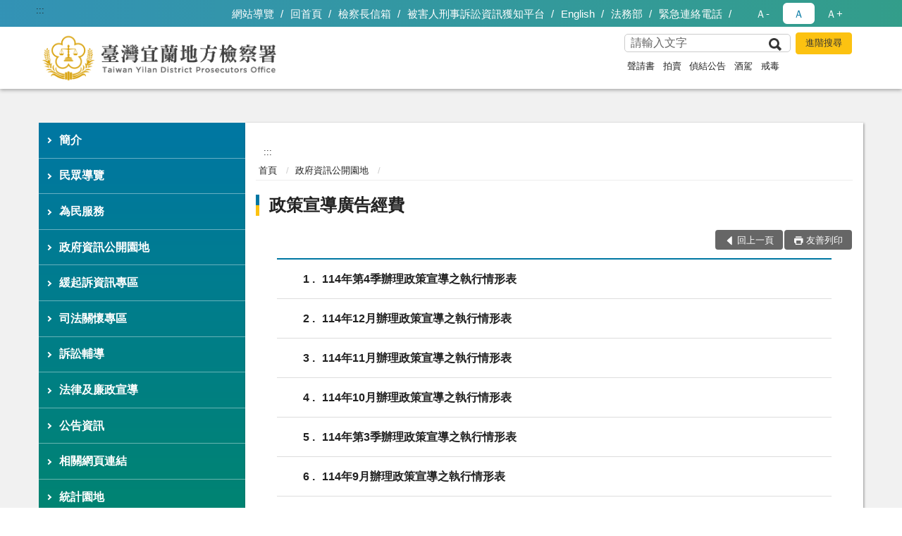

--- FILE ---
content_type: text/html; charset=utf-8
request_url: https://www.ilc.moj.gov.tw/294196/294308/839049/?Page=1&PageSize=30&type=
body_size: 17913
content:


<!doctype html>
<html lang="zh-Hant" class="no-js">
<head>
    <meta charset="utf-8">
    <meta http-equiv="X-UA-Compatible" content="IE=edge">
    <meta name="viewport" content="width=device-width, initial-scale=1">
    <meta name="format-detection" content="telephone=no">
    <meta name="Site" content="臺灣宜蘭地方檢察署">
    <meta name="Version" content="中文網">
    <meta name="PageType" content="條列頁">
    <meta name="TreeNode" content="政府資訊公開園地">
    <meta name="ContentTitle" content="政策宣導廣告經費">

    <meta property="og:title" content="政策宣導廣告經費">
    <meta property="og:type" content="website" />
    <meta property="og:url" content="https://www.ilc.moj.gov.tw/294196/294308/839049/" />
    <meta property="og:image" content="">
    <meta property="og:image:width" content="50%">
    <meta property="og:image:height" content="50%">
    <meta property="og:site_name" content="臺灣宜蘭地方檢察署">
    <meta property="og:description" content="政策宣導廣告經費" />

    <meta name="DC.Title" content="政策宣導廣告經費" />
    <meta name="DC.Creator" content="臺灣宜蘭地方檢察署" />
    <meta name="DC.Subject" content="政策宣導廣告經費" />
    <meta name="DC.Description" content="政策宣導廣告經費" />
    <meta name="DC.Contributor" content="臺灣宜蘭地方檢察署" />
    <meta name="DC.Type" content="文字" />
    <meta name="DC.Format" content="text" />
    <meta name="DC.Source" content="臺灣宜蘭地方檢察署" />
    <meta name="DC.Language" content="中文" />
    <meta name="DC.coverage.t.min" content="2021-01-07" />
    <meta name="DC.coverage.t.max" content="2041-01-07" />
    <meta name="DC.Publisher" content="臺灣宜蘭地方檢察署" />
    <meta name="DC.Date" content="2021-01-07" />
    <meta name="DC.Identifier" content="2.16.886.101.20003.20006" />
    <meta name="DC.Relation" content="" />
    <meta name="DC.Rights" content="臺灣宜蘭地方檢察署" />

    <meta name="Category.Theme" content="300" />
    <meta name="Category.Cake" content="600" />
    <meta name="Category.Service" content="I00" />

    <meta name="keywords" />

            <link rel="Shortcut Icon" type="image/x-icon" href="/media/166723/favicon.png" />
    <title>政策宣導廣告經費-臺灣宜蘭地方檢察署</title>
    <!--HTML5 Shim and Respond.js IE8 support of HTML5 elements and media queries [if lt IE 9]>
    <script src="js/html5shiv.js"></script>
    <script src="js/respond.min.js"></script>
    <![endif]-->
    <!-- slick css-->
    <link rel="stylesheet" type="text/css" href="/Content/A/vendor/slick/slick.css" />
    <link rel="stylesheet" type="text/css" href="/Content/A/vendor/slick/slick-theme.css" />

    <!-- fancybox css -->
    <link rel="stylesheet" href="/Content/A/vendor/fancybox/fancybox.css" />

    <!-- hyUI css -->
    <link rel="stylesheet" href="/Content/A/A1_style/hyui.css">
    <link rel='stylesheet' href='/scripts/jquery-ui.css'>

    <!-- Global site tag (gtag.js) - Google Analytics -->
<script async src="https://www.googletagmanager.com/gtag/js?id=UA-38055029-1"></script>
<script>
  window.dataLayer = window.dataLayer || [];
  function gtag(){dataLayer.push(arguments);}
  gtag('js', new Date());

  gtag('config', 'UA-38055029-1');
</script>
    <!-- Google Tag Manager -->
    <script>
        (function (w, d, s, l, i) {
            w[l] = w[l] || []; w[l].push({
                'gtm.start':
                    new Date().getTime(), event: 'gtm.js'
            }); var f = d.getElementsByTagName(s)[0],
                j = d.createElement(s), dl = l != 'dataLayer' ? '&l=' + l : ''; j.async = true; j.src =
                    'https://www.googletagmanager.com/gtm.js?id=' + i + dl; f.parentNode.insertBefore(j, f);
        })(window, document, 'script', 'dataLayer', 'GTM-PVTNFB4');</script>
    <!-- End Google Tag Manager -->
<style>
    input:disabled, textarea:disabled, select:disabled {
        background-color: #f2f2f2;
    }

    .verify {
        color: blue;
    }

    .mp_slider_container,
    .marquee_container {
        position: relative;
    }
    .mp_slider_container_main {
        width: 100%;
        overflow: hidden;
        position: relative;
    }
    .slick-autoplay-toggle {
        position: absolute;
        right: 20px;
        min-width: 40px;
        top: 4.5px;
        z-index: 10;
        padding: 5px 10px;
        background: rgba(0, 0, 0, 0.7);
        color: #fff;
        border: none;
        cursor: pointer;
        font-size: 0.875rem;
        border-radius: 5px;
    }

    .marquee_container .slick-autoplay-toggle {
        right: 55px;
    }
</style>
</head>
<body>
    <!-- Google Tag Manager (noscript) -->
    <noscript>
        <iframe title="googletag" src="https://www.googletagmanager.com/ns.html?id=GTM-PVTNFB4"
                height="0" width="0" style="display:none;visibility:hidden"></iframe>
    </noscript>
    <!-- End Google Tag Manager (noscript) -->
    <!-- 直接跳主內容區 -->
    <a class="goCenter" href="#aC" tabindex="1">按Enter到主內容區</a>
    <!-- wrapper 最大寬度 -->
    <div class="wrapper">
        
<header class="header ">
    <div class="container">
        <a class="accesskey" href="#aU" id="aU" accesskey="U" title="網站標題">:::</a>
        
<nav class="navigation">
    <!-- 一組ul預設靠右 可同時存在2組-->
    <ul>

                        <li>
                            <a href="/umbraco/surface/Ini/CountAndRedirectUrl?nodeId=631725" title="網站導覽" target="_self" >網站導覽</a>
                        </li>
                        <li>
                            <a href="/umbraco/surface/Ini/CountAndRedirectUrl?nodeId=631726" title="回首頁" target="_self" >回首頁</a>
                        </li>
                        <li>
                            <a href="/umbraco/surface/Ini/CountAndRedirectUrl?nodeId=631727" title="檢察長信箱" target="_self" >檢察長信箱</a>
                        </li>
                        <li>
                            <a href="/umbraco/surface/Ini/CountAndRedirectUrl?nodeId=631728" title="被害人刑事訴訟資訊獲知平台" target="_self" >被害人刑事訴訟資訊獲知平台</a>
                        </li>
                        <li>
                            <a href="/umbraco/surface/Ini/CountAndRedirectUrl?nodeId=631730" title="English" target="_self" >English</a>
                        </li>
                        <li>
                            <a href="/umbraco/surface/Ini/CountAndRedirectUrl?nodeId=631731" title="法務部(另開新視窗)" target="_blank" rel="noopener noreferrer">法務部</a>
                        </li>
                        <li>
                            <a href="/294519/294521/579850/post" title="緊急連絡電話" target="_self" >緊急連絡電話</a>
                        </li>

    </ul>
    <div class="font-size">
        <ul>
            <li class="size-s">
                <a href="#" name="fontSize" role="button" aria-pressed="false" title="小字級">Ａ-</a>
            </li>
            <li class="size-m">
                <a href="#" name="fontSize" role="button" aria-pressed="true" title="中字級" class="active">Ａ</a>
            </li>
            <li class="size-l">
                <a href="#" name="fontSize" role="button" aria-pressed="false" title="大字級">Ａ+</a>
            </li>
        </ul>
    </div>
</nav>
<h1>
    <a href="/"><img src="/media/166722/26臺灣宜蘭地方檢察署.png" alt="臺灣宜蘭地方檢察署：回首頁" /></a>
</h1>
<!-- Search Start -->
<section class="search">
    <noscript>
您的瀏覽器不支援 JavaScript 或 JavaScript已停用    </noscript>
    <form action="/294519/294530/" class="form_inline">
        <div class="form_grp">
            <label for="q">搜尋</label>
            <input name="q" id="q" type="text" placeholder="請輸入文字" accesskey="S" autocomplete="off">
            <input title="查詢" type="submit" value="查詢">
        </div>
        <div class="btn_grp">
            <input onclick="window.open('https://www.google.com.tw/advanced_search?hl=zh-TW&as_q=&num=100&as_sitesearch='+location.hostname);" type="button" value="進階搜尋" title="進階搜尋 (另開新視窗)">
        </div>
    </form>
            <div class="keywordHot">
                <ul>
                        <li>
                            <a href="/294519/294530/?q=聲請書" title="聲請書">聲請書</a>
                        </li>
                        <li>
                            <a href="/294519/294530/?q=拍賣" title="拍賣">拍賣</a>
                        </li>
                        <li>
                            <a href="/294519/294530/?q=偵結公告" title="偵結公告">偵結公告</a>
                        </li>
                        <li>
                            <a href="/294519/294530/?q=酒駕" title="酒駕">酒駕</a>
                        </li>
                        <li>
                            <a href="/294519/294530/?q=戒毒" title="戒毒">戒毒</a>
                        </li>
                </ul>
            </div>
</section>
<!-- noscript -->
<noscript>
您的瀏覽器不支援JavaScript語法，JavaScript語法並不影響內容的陳述。您可使用按鍵盤上的Ctrl鍵+ (+)鍵放大/(-)鍵縮小來改變字型大小；回到上一頁可使用瀏覽器提供的 Alt+左方向鍵(←) 快速鍵功能；列印可使用瀏覽器提供的(Ctrl+P)功能。</noscript>
<!-- menu Start -->
<nav class="menu">
    <ul>
                <li>
                    <a href="https://www.ilc.moj.gov.tw/294196/294200/Normalnodelist" title="簡介" target="_self" name="menuButton" aria-expanded="false" >簡介</a>
                        <ul>
                                <li>
                                    <a href="https://www.ilc.moj.gov.tw/294196/294200/294202/574385/post" target="_self" title="機關簡介"  >機關簡介</a>
                                </li>
                                <li>
                                    <a href="https://www.ilc.moj.gov.tw/294196/294200/294204/574389/post" target="_self" title="檢察長介紹"  >檢察長介紹</a>
                                </li>
                                <li>
                                    <a href="https://www.ilc.moj.gov.tw/294196/294200/294206/574392/post" target="_self" title="歷任首長名錄"  >歷任首長名錄</a>
                                </li>
                                <li>
                                    <a href="https://www.ilc.moj.gov.tw/294196/294200/294208/574395/post" target="_self" title="歷史沿革"  >歷史沿革</a>
                                </li>
                                <li>
                                    <a href="https://www.ilc.moj.gov.tw/294196/294200/294210/574398/post" target="_self" title="管轄區域"  >管轄區域</a>
                                </li>
                                <li>
                                    <a href="https://www.ilc.moj.gov.tw/294196/294200/294232/574427/" target="_self" title="科室業務介紹"  >科室業務介紹</a>
                                </li>
                                <li>
                                    <a href="https://www.ilc.moj.gov.tw/294196/294200/294234/574472/post" target="_self" title="為民服務中心"  >為民服務中心</a>
                                </li>
                                <li>
                                    <a href="https://www.after-care.org.tw/" target="_blank" title="財團法人臺灣更生保護會(另開新視窗)"  rel="noopener noreferrer">財團法人臺灣更生保護會</a>
                                </li>
                                <li>
                                    <a href="https://www.avs.org.tw/" target="_blank" title="財團法人犯罪被害人保護協會(另開新視窗)"  rel="noopener noreferrer">財團法人犯罪被害人保護協會</a>
                                </li>
                                <li>
                                    <a href="https://www.ilc.moj.gov.tw/294196/294200/294256/Lpsimplelist" target="_self" title="獲獎紀錄"  >獲獎紀錄</a>
                                </li>
                                <li>
                                    <a href="https://www.ilc.moj.gov.tw/294196/294200/294497/Lpsimplelist" target="_self" title="重大政策"  >重大政策</a>
                                </li>
                                <li>
                                    <a href="https://youtu.be/t0nD1fEiWUc" target="_blank" title="本署署誌(另開新視窗)"  rel="noopener noreferrer">本署署誌</a>
                                </li>
                        </ul>

                </li>
                <li>
                    <a href="https://www.ilc.moj.gov.tw/294196/294258/Normalnodelist" title="民眾導覽" target="_self" name="menuButton" aria-expanded="false" >民眾導覽</a>
                        <ul>
                                <li>
                                    <a href="https://www.ilc.moj.gov.tw/294196/294258/294260/574565/post" target="_self" title="承辦股分機"  >承辦股分機</a>
                                </li>
                                <li>
                                    <a href="https://www.ilc.moj.gov.tw/294196/294258/294262/574569/post" target="_self" title="地圖導覽"  >地圖導覽</a>
                                </li>
                                <li>
                                    <a href="https://www.ilc.moj.gov.tw/294196/294258/294264/574572/post" target="_self" title="一樓平面圖"  >一樓平面圖</a>
                                </li>
                                <li>
                                    <a href="https://www.ilc.moj.gov.tw/294196/294258/294266/574577/post" target="_self" title="偵查庭配置圖"  >偵查庭配置圖</a>
                                </li>
                                <li>
                                    <a href="https://www.ilc.moj.gov.tw/294196/294258/294270/574587/post" target="_self" title="免費無線上網使用說明"  >免費無線上網使用說明</a>
                                </li>
                        </ul>

                </li>
                <li>
                    <a href="https://www.ilc.moj.gov.tw/294196/294272/Normalnodelist" title="為民服務" target="_self" name="menuButton" aria-expanded="false" >為民服務</a>
                        <ul>
                                <li>
                                    <a href="https://www.ilc.moj.gov.tw/294196/294272/294274/Lpsimplelist" target="_self" title="線上e化申辦宣導"  >線上e化申辦宣導</a>
                                </li>
                                <li>
                                    <a href="https://www.ilc.moj.gov.tw/294196/294272/294276/1210576/post" target="_self" title="為民服務白皮書"  >為民服務白皮書</a>
                                </li>
                                <li>
                                    <a href="https://eservice.moj.gov.tw/" target="_blank" title="法務部便民服務線上申辦系統(另開新視窗)"  rel="noopener noreferrer">法務部便民服務線上申辦系統</a>
                                </li>
                                <li>
                                    <a href="https://www.ilc.moj.gov.tw/294196/294272/294282/Lpsimplelist" target="_self" title="司法保護扶助資源"  >司法保護扶助資源</a>
                                </li>
                                <li>
                                    <a href="https://www.ilc.moj.gov.tw/294196/294272/294284/574637/" target="_self" title="民眾意見反映及陳情案件處理作業流程"  >民眾意見反映及陳情案件處理作業流程</a>
                                </li>
                                <li>
                                    <a href="https://www.ilc.moj.gov.tw/294196/294272/294290/574647/post" target="_self" title="檢察長信箱"  >檢察長信箱</a>
                                </li>
                                <li>
                                    <a href="https://www.ilc.moj.gov.tw/294196/294272/294300/842629/post" target="_self" title="表單下載"  >表單下載</a>
                                </li>
                                <li>
                                    <a href="https://www.ilc.moj.gov.tw/294196/294272/294304/574764/post" target="_self" title="榮譽法醫師名冊"  >榮譽法醫師名冊</a>
                                </li>
                                <li>
                                    <a href="/media/425661/969893_link2.pdf?mediaDL=true" target="_blank" title="特約通譯名冊.pdf(另開新視窗)"  rel="noopener noreferrer">特約通譯名冊</a>
                                </li>
                        </ul>

                </li>
                <li>
                    <a href="https://www.ilc.moj.gov.tw/294196/294308/Normalnodelist" title="政府資訊公開園地" target="_self" name="menuButton" aria-expanded="false" >政府資訊公開園地</a>
                        <ul>
                                <li>
                                    <a href="https://www.ilc.moj.gov.tw/294196/294308/294310/574778/post" target="_self" title="申請提供政府資訊流程"  >申請提供政府資訊流程</a>
                                </li>
                                <li>
                                    <a href="https://www.ilc.moj.gov.tw/294196/294308/294312/574780/post" target="_self" title="公開相關資訊一覽表"  >公開相關資訊一覽表</a>
                                </li>
                                <li>
                                    <a href="https://www.ilc.moj.gov.tw/294196/294308/294314/Nodelist" target="_self" title="預算書及決算書" name="menuButton" aria-expanded="false" >預算書及決算書</a>
                                        <ul>
                                                <li>
                                                    <a href="https://www.ilc.moj.gov.tw/294196/294308/294314/294316/Lpsimplelist" target="_self" title="會計月報"  >會計月報</a>
                                                </li>
                                                <li>
                                                    <a href="https://www.ilc.moj.gov.tw/294196/294308/294314/294318/Lpsimplelist" target="_self" title="預算書"  >預算書</a>
                                                </li>
                                                <li>
                                                    <a href="https://www.ilc.moj.gov.tw/294196/294308/294314/294320/Lpsimplelist" target="_self" title="決算書"  >決算書</a>
                                                </li>
                                        </ul>
                                </li>
                                <li>
                                    <a href="https://www.ilc.moj.gov.tw/294196/294308/294324/Lpsimplelist" target="_self" title="工作計畫及研究報告"  >工作計畫及研究報告</a>
                                </li>
                                <li>
                                    <a href="https://report.ndc.gov.tw/ReportFront/" target="_blank" title="公務出國報告(另開新視窗)"  rel="noopener noreferrer">公務出國報告</a>
                                </li>
                                <li>
                                    <a href="https://www.ilc.moj.gov.tw/294196/294308/294330/Lpsimplelist" target="_self" title="機關內部保有及管理個人資料項目彙整表"  >機關內部保有及管理個人資料項目彙整表</a>
                                </li>
                                <li>
                                    <a href="https://www.ilc.moj.gov.tw/294196/294308/294332/Lpsimplelist" target="_self" title="國家賠償事件收結情形表"  >國家賠償事件收結情形表</a>
                                </li>
                                <li>
                                    <a href="https://www.ilc.moj.gov.tw/294196/294308/294334/Lpsimplelist" target="_self" title="內部控制聲明書"  >內部控制聲明書</a>
                                </li>
                                <li>
                                    <a href="https://www.ilc.moj.gov.tw/294196/294308/743322/Nodelist" target="_self" title="檔案應用專區" name="menuButton" aria-expanded="false" >檔案應用專區</a>
                                        <ul>
                                                <li>
                                                    <a href="https://www.ilc.moj.gov.tw/294196/294308/743322/294505/579720/" target="_self" title="檔案應用服務"  >檔案應用服務</a>
                                                </li>
                                                <li>
                                                    <a href="https://www.ilc.moj.gov.tw/294196/294308/743322/294514/579778/" target="_self" title="檔案線上藝廊"  >檔案線上藝廊</a>
                                                </li>
                                        </ul>
                                </li>
                                <li>
                                    <a href="https://www.ilc.moj.gov.tw/294196/294308/294515/Lpsimplelist" target="_self" title="中英文對照表"  >中英文對照表</a>
                                </li>
                                <li>
                                    <a href="https://www.ilc.moj.gov.tw/294196/294308/790057/Lpsimplelist" target="_self" title="偵查不公開新聞檢討報告專區"  >偵查不公開新聞檢討報告專區</a>
                                </li>
                                <li>
                                    <a href="https://www.ilc.moj.gov.tw/294196/294308/797692/Lpsimplelist" target="_self" title="公共設施維護管理情形表"  >公共設施維護管理情形表</a>
                                </li>
                                <li>
                                    <a href="https://www.ilc.moj.gov.tw/294196/294308/839049/Lpsimplelist" target="_self" title="政策宣導廣告經費"  >政策宣導廣告經費</a>
                                </li>
                                <li>
                                    <a href="https://www.tph.moj.gov.tw/4421/4509/989673/989688/post" target="_blank" title="概括選任鑑定機關(團體)彙總名冊(另開新視窗)"  rel="noopener noreferrer">概括選任鑑定機關(團體)彙總名冊</a>
                                </li>
                                <li>
                                    <a href="https://www.ilc.moj.gov.tw/294196/294308/1076874/Lpsimplelist" target="_self" title="性騷擾防治專區"  >性騷擾防治專區</a>
                                </li>
                                <li>
                                    <a href="/media/424783/公告版.pdf?mediaDL=true" target="_blank" title="安全及衛生防護專區.pdf(另開新視窗)"  rel="noopener noreferrer">安全及衛生防護專區</a>
                                </li>
                        </ul>

                </li>
                <li>
                    <a href="https://www.ilc.moj.gov.tw/294196/294350/Normalnodelist" title="緩起訴資訊專區" target="_self" name="menuButton" aria-expanded="false" >緩起訴資訊專區</a>
                        <ul>
                                <li>
                                    <a href="https://www.ilc.moj.gov.tw/294196/294350/294352/575247/post" target="_self" title="緩起訴簡介"  >緩起訴簡介</a>
                                </li>
                                <li>
                                    <a href="https://www.ilc.moj.gov.tw/294196/294350/294354/892484/post" target="_self" title="緩起訴處分金支付流程"  >緩起訴處分金支付流程</a>
                                </li>
                                <li>
                                    <a href="https://www.ilc.moj.gov.tw/294196/294350/294356/Lpsimplelist" target="_self" title="緩起訴處分金成效"  >緩起訴處分金成效</a>
                                </li>
                                <li>
                                    <a href="https://www.ilc.moj.gov.tw/294196/294350/294358/Lpsimplelist" target="_self" title="申請緩起訴處分金受支付對象"  >申請緩起訴處分金受支付對象</a>
                                </li>
                        </ul>

                </li>
                <li>
                    <a href="https://www.ilc.moj.gov.tw/294196/294362/Normalnodelist" title="司法關懷專區" target="_self" name="menuButton" aria-expanded="false" >司法關懷專區</a>
                        <ul>
                                <li>
                                    <a href="http://www.carewomen.org.tw/" target="_blank" title="渡安居(女性更生人中途之家)(另開新視窗)"  rel="noopener noreferrer">渡安居(女性更生人中途之家)</a>
                                </li>
                                <li>
                                    <a href="https://www.ilc.moj.gov.tw/294196/294362/294366/Lpsimplelist" target="_self" title="本署修復式司法計畫及相關例稿"  >本署修復式司法計畫及相關例稿</a>
                                </li>
                                <li>
                                    <a href="https://www.ilc.moj.gov.tw/294196/294362/294368/Lpsimplelist" target="_self" title="相關活動訊息"  >相關活動訊息</a>
                                </li>
                                <li>
                                    <a href="https://www.ilc.moj.gov.tw/294196/294362/294370/879060/post" target="_self" title="被害人刑事訴訟資訊獲知平台"  >被害人刑事訴訟資訊獲知平台</a>
                                </li>
                                <li>
                                    <a href="https://www.ilc.moj.gov.tw/294196/294362/294198/Lpsimplelist" target="_self" title="普悠瑪事件關懷專區"  >普悠瑪事件關懷專區</a>
                                </li>
                                <li>
                                    <a href="https://www.ilc.moj.gov.tw/294196/294362/294336/657101/post" target="_self" title="毒品戒癮專區"  >毒品戒癮專區</a>
                                </li>
                                <li>
                                    <a href="https://www.ilc.moj.gov.tw/294196/294362/743323/Nodelist" target="_self" title="社會勞動專區" name="menuButton" aria-expanded="false" >社會勞動專區</a>
                                        <ul>
                                                <li>
                                                    <a href="https://www.ilc.moj.gov.tw/294196/294362/743323/294340/575084/post" target="_self" title="社會勞動制度簡介"  >社會勞動制度簡介</a>
                                                </li>
                                                <li>
                                                    <a href="https://www.ilc.moj.gov.tw/294196/294362/743323/294344/Lpsimplelist" target="_self" title="社會勞動執行方式及內容"  >社會勞動執行方式及內容</a>
                                                </li>
                                                <li>
                                                    <a href="https://www.ilc.moj.gov.tw/294196/294362/743323/294346/Lpsimplelist" target="_self" title="社會勞動相關活動訊息"  >社會勞動相關活動訊息</a>
                                                </li>
                                        </ul>
                                </li>
                        </ul>

                </li>
                <li>
                    <a href="https://www.ilc.moj.gov.tw/294196/294422/Normalnodelist" title="訴訟輔導" target="_self" name="menuButton" aria-expanded="false" >訴訟輔導</a>
                        <ul>
                                <li>
                                    <a href="https://www.ilc.moj.gov.tw/294196/294422/294423/576120/" target="_self" title="訴訟程序介紹及輔導"  >訴訟程序介紹及輔導</a>
                                </li>
                                <li>
                                    <a href="https://www.ilc.moj.gov.tw/294196/294422/294424/576130/" target="_self" title="常用書狀例稿"  >常用書狀例稿</a>
                                </li>
                                <li>
                                    <a href="https://www.ilc.moj.gov.tw/294196/294422/294425/576137/" target="_self" title="為民服務工作流程圖"  >為民服務工作流程圖</a>
                                </li>
                                <li>
                                    <a href="https://www.ilc.moj.gov.tw/294196/294422/294426/576152/post" target="_self" title="刑事保證金單一窗口流程圖"  >刑事保證金單一窗口流程圖</a>
                                </li>
                        </ul>

                </li>
                <li>
                    <a href="https://www.ilc.moj.gov.tw/294196/294427/Normalnodelist" title="法律及廉政宣導" target="_self" name="menuButton" aria-expanded="false" >法律及廉政宣導</a>
                        <ul>
                                <li>
                                    <a href="https://www.tph.moj.gov.tw/4421/4475/4483/Lpsimplelist" target="_blank" title="法律常識問答(另開新視窗)"  rel="noopener noreferrer">法律常識問答</a>
                                </li>
                                <li>
                                    <a href="https://www.moj.gov.tw/lp-296-001.html" target="_blank" title="生活法律介紹(另開新視窗)"  rel="noopener noreferrer">生活法律介紹</a>
                                </li>
                                <li>
                                    <a href="https://www.ilc.moj.gov.tw/294196/294427/294430/Lpsimplelist" target="_self" title="法學及法規資料庫查詢"  >法學及法規資料庫查詢</a>
                                </li>
                                <li>
                                    <a href="https://www.ilc.moj.gov.tw/294196/294427/294432/Lpsimplelist" target="_self" title="常見問答"  >常見問答</a>
                                </li>
                                <li>
                                    <a href="https://www.ilc.moj.gov.tw/294196/294427/294433/Lpsimplelist" target="_self" title="出版品及手冊專區"  >出版品及手冊專區</a>
                                </li>
                                <li>
                                    <a href="https://www.ilc.moj.gov.tw/294196/294427/294516/Lpsimplelist" target="_self" title="動畫影音專區"  >動畫影音專區</a>
                                </li>
                                <li>
                                    <a href="https://www.ilc.moj.gov.tw/294196/294427/743325/Nodelist" target="_self" title="反賄選專區" name="menuButton" aria-expanded="false" >反賄選專區</a>
                                        <ul>
                                                <li>
                                                    <a href="https://www.ilc.moj.gov.tw/294196/294427/743325/994601/994605/" target="_self" title="反賄選檢舉快打站"  >反賄選檢舉快打站</a>
                                                </li>
                                        </ul>
                                </li>
                                <li>
                                    <a href="https://www.ilc.moj.gov.tw/294196/294427/749229/Nodelist" target="_self" title="廉政園地" name="menuButton" aria-expanded="false" >廉政園地</a>
                                        <ul>
                                                <li>
                                                    <a href="https://www.ilc.moj.gov.tw/294196/294427/749229/294448/Lpsimplelist" target="_self" title="廉政宣導"  >廉政宣導</a>
                                                </li>
                                                <li>
                                                    <a href="https://www.ilc.moj.gov.tw/294196/294427/749229/294449/579583/post" target="_self" title="廉政窗口"  >廉政窗口</a>
                                                </li>
                                                <li>
                                                    <a href="https://www.ilc.moj.gov.tw/294196/294427/749229/294450/Lpsimplelist" target="_self" title="廉政規範"  >廉政規範</a>
                                                </li>
                                                <li>
                                                    <a href="https://www.ilc.moj.gov.tw/294196/294427/749229/294451/Nodelist" target="_self" title="請託關說登錄查察專區"  >請託關說登錄查察專區</a>
                                                </li>
                                                <li>
                                                    <a href="https://www.ilc.moj.gov.tw/294196/294427/749229/1041505/Nodelist" target="_self" title="公職人員利益衝突迴避公告專區"  >公職人員利益衝突迴避公告專區</a>
                                                </li>
                                        </ul>
                                </li>
                        </ul>

                </li>
                <li>
                    <a href="https://www.ilc.moj.gov.tw/294196/294434/Normalnodelist" title="公告資訊" target="_self" name="menuButton" aria-expanded="false" >公告資訊</a>
                        <ul>
                                <li>
                                    <a href="https://www.ilc.moj.gov.tw/294196/294434/294435/Lpsimplelist" target="_self" title="新聞稿"  >新聞稿</a>
                                </li>
                                <li>
                                    <a href="https://www.ilc.moj.gov.tw/294196/294434/294436/Lpsimplelist" target="_self" title="電子公佈欄"  >電子公佈欄</a>
                                </li>
                                <li>
                                    <a href="https://www.ilc.moj.gov.tw/294196/294434/885815/Lpsimplelist" target="_self" title="反詐騙宣導新聞專區"  >反詐騙宣導新聞專區</a>
                                </li>
                                <li>
                                    <a href="https://www.ilc.moj.gov.tw/294196/294434/294438/Lpsimplelist" target="_self" title="公示送達、刑事保證金發還及贓款發還公告"  >公示送達、刑事保證金發還及贓款發還公告</a>
                                </li>
                                <li>
                                    <a href="https://www.ilc.moj.gov.tw/294196/294434/294439/Lpsimplelist" target="_self" title="案件偵結公告"  >案件偵結公告</a>
                                </li>
                                <li>
                                    <a href="https://www.ilc.moj.gov.tw/294196/294434/294442/Lpsimplelist" target="_self" title="政策宣導"  >政策宣導</a>
                                </li>
                                <li>
                                    <a href="https://www.ilc.moj.gov.tw/294196/294434/294498/Lpsimplelist" target="_self" title="活動公告"  >活動公告</a>
                                </li>
                                <li>
                                    <a href="https://www.ilc.moj.gov.tw/294196/294434/294372/Lpsimplelist" target="_self" title="活動專區"  >活動專區</a>
                                </li>
                        </ul>

                </li>
                <li>
                    <a href="https://www.ilc.moj.gov.tw/294196/294445/Normalnodelist" title="相關網頁連結" target="_self" name="menuButton" aria-expanded="false" >相關網頁連結</a>
                        <ul>
                                <li>
                                    <a href="https://www.ilc.moj.gov.tw/294196/294445/294446/Lpsimplelist" target="_self" title="相關網頁連結"  >相關網頁連結</a>
                                </li>
                        </ul>

                </li>
                <li>
                    <a href="https://www.ilc.moj.gov.tw/294196/294481/Normalnodelist" title="統計園地" target="_self" name="menuButton" aria-expanded="false" >統計園地</a>
                        <ul>
                                <li>
                                    <a href="https://www.ilc.moj.gov.tw/294196/294481/294487/Lpsimplelist" target="_self" title="偵查統計"  >偵查統計</a>
                                </li>
                                <li>
                                    <a href="https://www.ilc.moj.gov.tw/294196/294481/294492/Lpsimplelist" target="_self" title="執行統計"  >執行統計</a>
                                </li>
                                <li>
                                    <a href="https://www.ilc.moj.gov.tw/294196/294481/294493/Lpsimplelist" target="_self" title="司法保護統計"  >司法保護統計</a>
                                </li>
                                <li>
                                    <a href="/media/425403/11412貪瀆案件終結情形.pdf?mediaDL=true" target="_blank" title="廉政服務統計.pdf(另開新視窗)"  rel="noopener noreferrer">廉政服務統計</a>
                                </li>
                                <li>
                                    <a href="https://www.rjsd.moj.gov.tw/RJSDWeb/common/WebList2.aspx?menu=AYA_SPECIAL_REPORT" target="_blank" title="專題分析(另開新視窗)"  rel="noopener noreferrer">專題分析</a>
                                </li>
                                <li>
                                    <a href="https://www.ilc.moj.gov.tw/294196/294481/294496/579678/post" target="_self" title="相關網站"  >相關網站</a>
                                </li>
                        </ul>

                </li>
                <li>
                    <a href="https://aedoc.moj.gov.tw/attch/" title="電子公文附件區(另開新視窗)" target="_blank"  rel="noopener noreferrer">電子公文附件區</a>

                </li>
    </ul>
</nav>


    </div>
</header>
<div id="center" class="main innerpage">
    <a class="accesskey" href="#aC" id="aC" accesskey="C" title="主要內容區">:::</a>
    <div class="container">
            <!-- .main_menu 不可刪除，JS clone menu放置用 -->
            <div class="main_menu">
            </div>
        <!-- content為一定要存在之內容區 -->
        <div class="content">
            <!-- breadcrumb路徑 -->
            
    <div class="breadcrumb">
        <ul>
                    <li>
                        <a href="/">首頁</a>
                    </li>
                    <li>
                        <a href="https://www.ilc.moj.gov.tw/294196/294308/Normalnodelist" title="政府資訊公開園地" target="_self" >政府資訊公開園地</a>
                    </li>
            
        </ul>
    </div>

            <!-- h2節點 -->
            <h2 class="title" tabindex="0">政策宣導廣告經費</h2>
                        <!-- function功能區塊 -->
            <div class="function">
                <ul>
                    <li class="back icon_back">
                        <a role="button" href="javascript:window.location =document.referrer;">回上一頁</a>
                    </li>
                        <li class="print icon_print">
                            <a role="button" href="javascript:window.print();">友善列印</a>
                        </li>
                                    </ul>
            </div>
            
<section class="lp">
    <!--資料大類-->
    <style>
    .category .here a {
        background: #005270;
    }
</style>



    <!--LP Start-->


<!-- LP Start -->
<!-- 文字列表 -->
<div class="list">
    <ul>
            <li>
                <a href="/media/423978/114年第4季辦理政策宣導之執行情形表.pdf?mediaDL=true" target="_blank" title="(檔案下載格式:pdf)(另開新視窗)" rel="noopener noreferrer">
                    <span class="num">
                        1
                    </span>
                    114年第4季辦理政策宣導之執行情形表
                    
                </a>
                
            </li>
            <li>
                <a href="/media/423977/114年12月辦理政策宣導之執行情形表.pdf?mediaDL=true" target="_blank" title="(檔案下載格式:pdf)(另開新視窗)" rel="noopener noreferrer">
                    <span class="num">
                        2
                    </span>
                    114年12月辦理政策宣導之執行情形表
                    
                </a>
                
            </li>
            <li>
                <a href="/media/420153/114年11月辦理政策宣導之執行情形表.pdf?mediaDL=true" target="_blank" title="(檔案下載格式:pdf)(另開新視窗)" rel="noopener noreferrer">
                    <span class="num">
                        3
                    </span>
                    114年11月辦理政策宣導之執行情形表
                    
                </a>
                
            </li>
            <li>
                <a href="/media/417575/114年10月辦理政策宣導之執行情形表.pdf?mediaDL=true" target="_blank" title="(檔案下載格式:pdf)(另開新視窗)" rel="noopener noreferrer">
                    <span class="num">
                        4
                    </span>
                    114年10月辦理政策宣導之執行情形表
                    
                </a>
                
            </li>
            <li>
                <a href="/media/414066/114年第3季辦理政策宣導之執行情形表.pdf?mediaDL=true" target="_blank" title="(檔案下載格式:pdf)(另開新視窗)" rel="noopener noreferrer">
                    <span class="num">
                        5
                    </span>
                    114年第3季辦理政策宣導之執行情形表
                    
                </a>
                
            </li>
            <li>
                <a href="/media/414065/114年9月辦理政策宣導之執行情形表.pdf?mediaDL=true" target="_blank" title="(檔案下載格式:pdf)(另開新視窗)" rel="noopener noreferrer">
                    <span class="num">
                        6
                    </span>
                    114年9月辦理政策宣導之執行情形表
                    
                </a>
                
            </li>
            <li>
                <a href="/media/411895/114年8月辦理政策宣導之執行情形表.pdf?mediaDL=true" target="_blank" title="(檔案下載格式:pdf)(另開新視窗)" rel="noopener noreferrer">
                    <span class="num">
                        7
                    </span>
                    114年8月辦理政策宣導之執行情形表
                    
                </a>
                
            </li>
            <li>
                <a href="/media/408756/114年7月辦理政策宣導之執行情形表.pdf?mediaDL=true" target="_blank" title="(檔案下載格式:pdf)(另開新視窗)" rel="noopener noreferrer">
                    <span class="num">
                        8
                    </span>
                    114年7月辦理政策宣導之執行情形表
                    
                </a>
                
            </li>
            <li>
                <a href="/media/403886/114年第2季辦理政策宣導之執行情形表.pdf?mediaDL=true" target="_blank" title="(檔案下載格式:pdf)(另開新視窗)" rel="noopener noreferrer">
                    <span class="num">
                        9
                    </span>
                    114年第2季辦理政策宣導之執行情形表
                    
                </a>
                
            </li>
            <li>
                <a href="/media/403885/114年6月辦理政策宣導之執行情形表.pdf?mediaDL=true" target="_blank" title="(檔案下載格式:pdf)(另開新視窗)" rel="noopener noreferrer">
                    <span class="num">
                        10
                    </span>
                    114年6月辦理政策宣導之執行情形表
                    
                </a>
                
            </li>
            <li>
                <a href="/media/400764/114年5月辦理政策宣導之執行情形表.pdf?mediaDL=true" target="_blank" title="(檔案下載格式:pdf)(另開新視窗)" rel="noopener noreferrer">
                    <span class="num">
                        11
                    </span>
                    114年5月辦理政策宣導之執行情形表
                    
                </a>
                
            </li>
            <li>
                <a href="/media/400759/114年4月辦理政策宣導之執行情形表.pdf?mediaDL=true" target="_blank" title="(檔案下載格式:pdf)(另開新視窗)" rel="noopener noreferrer">
                    <span class="num">
                        12
                    </span>
                    114年4月辦理政策宣導之執行情形表
                    
                </a>
                
            </li>
            <li>
                <a href="/media/393171/114年第1季辦理政策宣導之執行情形表.pdf?mediaDL=true" target="_blank" title="(檔案下載格式:pdf)(另開新視窗)" rel="noopener noreferrer">
                    <span class="num">
                        13
                    </span>
                    114年第1季辦理政策宣導之執行情形表
                    
                </a>
                
            </li>
            <li>
                <a href="/media/393170/114年3月辦理政策宣導之執行情形表.pdf?mediaDL=true" target="_blank" title="(檔案下載格式:pdf)(另開新視窗)" rel="noopener noreferrer">
                    <span class="num">
                        14
                    </span>
                    114年3月辦理政策宣導之執行情形表
                    
                </a>
                
            </li>
            <li>
                <a href="/media/390455/114年2月辦理政策宣導之執行情形表.pdf?mediaDL=true" target="_blank" title="(檔案下載格式:pdf)(另開新視窗)" rel="noopener noreferrer">
                    <span class="num">
                        15
                    </span>
                    114年2月辦理政策宣導之執行情形表
                    
                </a>
                
            </li>
            <li>
                <a href="/media/388106/114年1月辦理政策宣導之執行情形表.pdf?mediaDL=true" target="_blank" title="(檔案下載格式:pdf)(另開新視窗)" rel="noopener noreferrer">
                    <span class="num">
                        16
                    </span>
                    114年1月辦理政策宣導之執行情形表
                    
                </a>
                
            </li>
            <li>
                <a href="/media/384588/113年第4季辦理政策宣導之執行情形表1.pdf?mediaDL=true" target="_blank" title="(檔案下載格式:pdf)(另開新視窗)" rel="noopener noreferrer">
                    <span class="num">
                        17
                    </span>
                    113年第4季辦理政策宣導之執行情形表
                    
                </a>
                
            </li>
            <li>
                <a href="/media/384587/113年12月辦理政策宣導之執行情形表.pdf?mediaDL=true" target="_blank" title="(檔案下載格式:pdf)(另開新視窗)" rel="noopener noreferrer">
                    <span class="num">
                        18
                    </span>
                    113年12月辦理政策宣導之執行情形表
                    
                </a>
                
            </li>
            <li>
                <a href="/media/381203/113年11月辦理政策宣導之執行情形表.pdf?mediaDL=true" target="_blank" title="(檔案下載格式:pdf)(另開新視窗)" rel="noopener noreferrer">
                    <span class="num">
                        19
                    </span>
                    113年11月辦理政策宣導之執行情形表
                    
                </a>
                
            </li>
            <li>
                <a href="/media/378405/113年10月辦理政策宣導之執行情形表.pdf?mediaDL=true" target="_blank" title="(檔案下載格式:pdf)(另開新視窗)" rel="noopener noreferrer">
                    <span class="num">
                        20
                    </span>
                    113年10月辦理政策宣導之執行情形表
                    
                </a>
                
            </li>
            <li>
                <a href="/media/374379/113年第3季辦理政策宣導之執行情形表.pdf?mediaDL=true" target="_blank" title="(檔案下載格式:pdf)(另開新視窗)" rel="noopener noreferrer">
                    <span class="num">
                        21
                    </span>
                    113年第3季辦理政策宣導之執行情形表
                    
                </a>
                
            </li>
            <li>
                <a href="/media/374378/113年9月辦理政策宣導之執行情形表.pdf?mediaDL=true" target="_blank" title="(檔案下載格式:pdf)(另開新視窗)" rel="noopener noreferrer">
                    <span class="num">
                        22
                    </span>
                    113年9月辦理政策宣導之執行情形表
                    
                </a>
                
            </li>
            <li>
                <a href="/media/370767/113年8月辦理政策宣導之執行情形表.pdf?mediaDL=true" target="_blank" title="(檔案下載格式:pdf)(另開新視窗)" rel="noopener noreferrer">
                    <span class="num">
                        23
                    </span>
                    113年8月辦理政策宣導之執行情形表
                    
                </a>
                
            </li>
            <li>
                <a href="/media/368299/113年7月辦理政策宣導之執行情形表.pdf?mediaDL=true" target="_blank" title="(檔案下載格式:pdf)(另開新視窗)" rel="noopener noreferrer">
                    <span class="num">
                        24
                    </span>
                    113年7月辦理政策宣導之執行情形表
                    
                </a>
                
            </li>
            <li>
                <a href="/media/364293/113年第2季辦理政策宣導之執行情形表.pdf?mediaDL=true" target="_blank" title="(檔案下載格式:pdf)(另開新視窗)" rel="noopener noreferrer">
                    <span class="num">
                        25
                    </span>
                    113年第2季辦理政策宣導之執行情形表
                    
                </a>
                
            </li>
            <li>
                <a href="/media/364292/113年6月辦理政策宣導之執行情形表.pdf?mediaDL=true" target="_blank" title="(檔案下載格式:pdf)(另開新視窗)" rel="noopener noreferrer">
                    <span class="num">
                        26
                    </span>
                    113年6月辦理政策宣導之執行情形表
                    
                </a>
                
            </li>
            <li>
                <a href="/media/361358/113年5月辦理政策宣導之執行情形表.pdf?mediaDL=true" target="_blank" title="(檔案下載格式:pdf)(另開新視窗)" rel="noopener noreferrer">
                    <span class="num">
                        27
                    </span>
                    113年5月辦理政策宣導之執行情形表
                    
                </a>
                
            </li>
            <li>
                <a href="/media/357730/113年4月辦理政策宣導之執行情形表.pdf?mediaDL=true" target="_blank" title="(檔案下載格式:pdf)(另開新視窗)" rel="noopener noreferrer">
                    <span class="num">
                        28
                    </span>
                    113年4月辦理政策宣導之執行情形表
                    
                </a>
                
            </li>
            <li>
                <a href="/media/353915/113年第1季辦理政策宣導之執行情形表.pdf?mediaDL=true" target="_blank" title="(檔案下載格式:pdf)(另開新視窗)" rel="noopener noreferrer">
                    <span class="num">
                        29
                    </span>
                    113年第1季辦理政策宣導之執行情形表
                    
                </a>
                
            </li>
            <li>
                <a href="/media/353914/113年3月辦理政策宣導之執行情形表.pdf?mediaDL=true" target="_blank" title="(檔案下載格式:pdf)(另開新視窗)" rel="noopener noreferrer">
                    <span class="num">
                        30
                    </span>
                    113年3月辦理政策宣導之執行情形表
                    
                </a>
                
            </li>
    </ul>
</div>
<!-- LP End -->    <section class="pagination">
        <form action="" class="form_inline">
            <div class="total">
                共
                <span>84</span>筆資料，第
                <span>1/3</span>頁，
                <label for="perPage">每頁顯示筆數</label>
                <select name="perPage" id="perPage" title="每頁顯示">
                    <option value="10">10</option>
                    <option value="20">20</option>
                    <option value="30">30</option>
                    <option value="40">40</option>
                </select>筆
                <button type="button" class="btn btn-xs" onclick="perPageChange(document.getElementById('perPage').value);">確定</button>
            </div>
        </form>
        <ul class='page'><li class='first'><a role='button' title='第一頁' href='?Page=1&PageSize=30&type='>第一頁</a></li> <li class='active'><a role='button' title='移至1頁' href='?Page=1&PageSize=30&type='>1</a></li> <li class=''><a role='button' title='移至2頁' href='?Page=2&PageSize=30&type='>2</a></li> <li class=''><a role='button' title='移至3頁' href='?Page=3&PageSize=30&type='>3</a></li> <li class='next'><a role='button' title='下一頁' href='?Page=2&PageSize=30&type='>下一頁</a></li> <li class='last'><a role='button' title='最後一頁' href='?Page=3&PageSize=30&type='>最後一頁</a></li> </ul>
    </section>
</section>
<script>
    var qURL ="/294196/294308/839049/";
    document.getElementById("perPage").value =30;
    function perPageChange(pagesize) {
        document.getElementById("perPage").value = pagesize;
        var topcat = "";
        var QueryParmsstr = "".replace(/&amp;/g,"&");
        document.location.href = qURL + "?Page=1&PageSize=" + pagesize + "&type=" + topcat+QueryParmsstr ;
    }
    function whenSubmit() {
        var form = document.forms['queryForm'];
        if (form != form.defaultValue) {
            var dateS = new Array(10);
            var dateE = new Array(10);
            dateS = form.elements['q_postDateS'].value.split('-');
            dateE = form.elements['q_postDateE'].value.split('-');

            if (parseInt(dateS[0]) < 1911) {
                dateS[0] = (parseInt(dateS[0]) + 1911).toString();
                form.elements['q_postDateS'].value = dateS[0] + '-' + dateS[1] + '-' + dateS[2];
            }
            if (parseInt(dateE[0]) < 1911) {
                dateE[0] = (parseInt(dateE[0]) + 1911).toString();
                form.elements['q_postDateE'].value = dateE[0] + '-' + dateE[1] + '-' + dateE[2];

            }
        }
        if (document.queryForm.htx_stitle.value == document.queryForm.htx_stitle.defaultValue) {
            document.queryForm.htx_stitle.value = '';
        }

        if (document.queryForm.htx_xbody.value == document.queryForm.htx_xbody.defaultValue) {
            document.queryForm.htx_xbody.value = '';
        }
    }

    document.getElementById("advance_search_button").addEventListener("click", function () {
        const isExpanded = this.getAttribute("aria-expanded") === "true";
        this.setAttribute("aria-expanded", !isExpanded);
    });
</script>

        </div>
    </div>
</div>


<!-- fatfooter Start -->
<section class="fatfooter">
    <div class="container">
        <button type="button" name="收合" class="btn btn-fatfooter">收合</button>
        <nav>
            <ul>
                        <li>
                            <a href="https://www.ilc.moj.gov.tw/294196/294200/Normalnodelist"  target="_self" title="簡介" >簡介</a>
                                    <ul>
                                            <li>
                                                <a href="https://www.ilc.moj.gov.tw/294196/294200/294202/574385/post" target="_self" title="機關簡介" >機關簡介</a>
                                            </li>
                                            <li>
                                                <a href="https://www.ilc.moj.gov.tw/294196/294200/294204/574389/post" target="_self" title="檢察長介紹" >檢察長介紹</a>
                                            </li>
                                            <li>
                                                <a href="https://www.ilc.moj.gov.tw/294196/294200/294206/574392/post" target="_self" title="歷任首長名錄" >歷任首長名錄</a>
                                            </li>
                                            <li>
                                                <a href="https://www.ilc.moj.gov.tw/294196/294200/294208/574395/post" target="_self" title="歷史沿革" >歷史沿革</a>
                                            </li>
                                            <li>
                                                <a href="https://www.ilc.moj.gov.tw/294196/294200/294210/574398/post" target="_self" title="管轄區域" >管轄區域</a>
                                            </li>
                                            <li>
                                                <a href="https://www.ilc.moj.gov.tw/294196/294200/294232/574427/" target="_self" title="科室業務介紹" >科室業務介紹</a>
                                            </li>
                                            <li>
                                                <a href="https://www.ilc.moj.gov.tw/294196/294200/294234/574472/post" target="_self" title="為民服務中心" >為民服務中心</a>
                                            </li>
                                            <li>
                                                <a href="https://www.after-care.org.tw/" target="_blank" title="財團法人臺灣更生保護會(另開新視窗)" rel="noopener noreferrer">財團法人臺灣更生保護會</a>
                                            </li>
                                            <li>
                                                <a href="https://www.avs.org.tw/" target="_blank" title="財團法人犯罪被害人保護協會(另開新視窗)" rel="noopener noreferrer">財團法人犯罪被害人保護協會</a>
                                            </li>
                                            <li>
                                                <a href="https://www.ilc.moj.gov.tw/294196/294200/294256/Lpsimplelist" target="_self" title="獲獎紀錄" >獲獎紀錄</a>
                                            </li>
                                            <li>
                                                <a href="https://www.ilc.moj.gov.tw/294196/294200/294497/Lpsimplelist" target="_self" title="重大政策" >重大政策</a>
                                            </li>
                                            <li>
                                                <a href="https://youtu.be/t0nD1fEiWUc" target="_blank" title="本署署誌(另開新視窗)" rel="noopener noreferrer">本署署誌</a>
                                            </li>
                                    </ul>

                        </li>
                        <li>
                            <a href="https://www.ilc.moj.gov.tw/294196/294258/Normalnodelist"  target="_self" title="民眾導覽" >民眾導覽</a>
                                    <ul>
                                            <li>
                                                <a href="https://www.ilc.moj.gov.tw/294196/294258/294260/574565/post" target="_self" title="承辦股分機" >承辦股分機</a>
                                            </li>
                                            <li>
                                                <a href="https://www.ilc.moj.gov.tw/294196/294258/294262/574569/post" target="_self" title="地圖導覽" >地圖導覽</a>
                                            </li>
                                            <li>
                                                <a href="https://www.ilc.moj.gov.tw/294196/294258/294264/574572/post" target="_self" title="一樓平面圖" >一樓平面圖</a>
                                            </li>
                                            <li>
                                                <a href="https://www.ilc.moj.gov.tw/294196/294258/294266/574577/post" target="_self" title="偵查庭配置圖" >偵查庭配置圖</a>
                                            </li>
                                            <li>
                                                <a href="https://www.ilc.moj.gov.tw/294196/294258/294270/574587/post" target="_self" title="免費無線上網使用說明" >免費無線上網使用說明</a>
                                            </li>
                                    </ul>

                        </li>
                        <li>
                            <a href="https://www.ilc.moj.gov.tw/294196/294272/Normalnodelist"  target="_self" title="為民服務" >為民服務</a>
                                    <ul>
                                            <li>
                                                <a href="https://www.ilc.moj.gov.tw/294196/294272/294274/Lpsimplelist" target="_self" title="線上e化申辦宣導" >線上e化申辦宣導</a>
                                            </li>
                                            <li>
                                                <a href="https://www.ilc.moj.gov.tw/294196/294272/294276/1210576/post" target="_self" title="為民服務白皮書" >為民服務白皮書</a>
                                            </li>
                                            <li>
                                                <a href="https://eservice.moj.gov.tw/" target="_blank" title="法務部便民服務線上申辦系統(另開新視窗)" rel="noopener noreferrer">法務部便民服務線上申辦系統</a>
                                            </li>
                                            <li>
                                                <a href="https://www.ilc.moj.gov.tw/294196/294272/294282/Lpsimplelist" target="_self" title="司法保護扶助資源" >司法保護扶助資源</a>
                                            </li>
                                            <li>
                                                <a href="https://www.ilc.moj.gov.tw/294196/294272/294284/574637/" target="_self" title="民眾意見反映及陳情案件處理作業流程" >民眾意見反映及陳情案件處理作業流程</a>
                                            </li>
                                            <li>
                                                <a href="https://www.ilc.moj.gov.tw/294196/294272/294290/574647/post" target="_self" title="檢察長信箱" >檢察長信箱</a>
                                            </li>
                                            <li>
                                                <a href="https://www.ilc.moj.gov.tw/294196/294272/294300/842629/post" target="_self" title="表單下載" >表單下載</a>
                                            </li>
                                            <li>
                                                <a href="https://www.ilc.moj.gov.tw/294196/294272/294304/574764/post" target="_self" title="榮譽法醫師名冊" >榮譽法醫師名冊</a>
                                            </li>
                                            <li>
                                                <a href="/media/425661/969893_link2.pdf?mediaDL=true" target="_blank" title="特約通譯名冊.pdf(另開新視窗)" rel="noopener noreferrer">特約通譯名冊</a>
                                            </li>
                                    </ul>

                        </li>
                        <li>
                            <a href="https://www.ilc.moj.gov.tw/294196/294308/Normalnodelist"  target="_self" title="政府資訊公開園地" >政府資訊公開園地</a>
                                    <ul>
                                            <li>
                                                <a href="https://www.ilc.moj.gov.tw/294196/294308/294310/574778/post" target="_self" title="申請提供政府資訊流程" >申請提供政府資訊流程</a>
                                            </li>
                                            <li>
                                                <a href="https://www.ilc.moj.gov.tw/294196/294308/294312/574780/post" target="_self" title="公開相關資訊一覽表" >公開相關資訊一覽表</a>
                                            </li>
                                            <li>
                                                <a href="https://www.ilc.moj.gov.tw/294196/294308/294314/Nodelist" target="_self" title="預算書及決算書" >預算書及決算書</a>
                                            </li>
                                            <li>
                                                <a href="https://www.ilc.moj.gov.tw/294196/294308/294324/Lpsimplelist" target="_self" title="工作計畫及研究報告" >工作計畫及研究報告</a>
                                            </li>
                                            <li>
                                                <a href="https://report.ndc.gov.tw/ReportFront/" target="_blank" title="公務出國報告(另開新視窗)" rel="noopener noreferrer">公務出國報告</a>
                                            </li>
                                            <li>
                                                <a href="https://www.ilc.moj.gov.tw/294196/294308/294330/Lpsimplelist" target="_self" title="機關內部保有及管理個人資料項目彙整表" >機關內部保有及管理個人資料項目彙整表</a>
                                            </li>
                                            <li>
                                                <a href="https://www.ilc.moj.gov.tw/294196/294308/294332/Lpsimplelist" target="_self" title="國家賠償事件收結情形表" >國家賠償事件收結情形表</a>
                                            </li>
                                            <li>
                                                <a href="https://www.ilc.moj.gov.tw/294196/294308/294334/Lpsimplelist" target="_self" title="內部控制聲明書" >內部控制聲明書</a>
                                            </li>
                                            <li>
                                                <a href="https://www.ilc.moj.gov.tw/294196/294308/743322/Nodelist" target="_self" title="檔案應用專區" >檔案應用專區</a>
                                            </li>
                                            <li>
                                                <a href="https://www.ilc.moj.gov.tw/294196/294308/294515/Lpsimplelist" target="_self" title="中英文對照表" >中英文對照表</a>
                                            </li>
                                            <li>
                                                <a href="https://www.ilc.moj.gov.tw/294196/294308/790057/Lpsimplelist" target="_self" title="偵查不公開新聞檢討報告專區" >偵查不公開新聞檢討報告專區</a>
                                            </li>
                                            <li>
                                                <a href="https://www.ilc.moj.gov.tw/294196/294308/797692/Lpsimplelist" target="_self" title="公共設施維護管理情形表" >公共設施維護管理情形表</a>
                                            </li>
                                            <li>
                                                <a href="https://www.ilc.moj.gov.tw/294196/294308/839049/Lpsimplelist" target="_self" title="政策宣導廣告經費" >政策宣導廣告經費</a>
                                            </li>
                                            <li>
                                                <a href="https://www.tph.moj.gov.tw/4421/4509/989673/989688/post" target="_blank" title="概括選任鑑定機關(團體)彙總名冊(另開新視窗)" rel="noopener noreferrer">概括選任鑑定機關(團體)彙總名冊</a>
                                            </li>
                                            <li>
                                                <a href="https://www.ilc.moj.gov.tw/294196/294308/1076874/Lpsimplelist" target="_self" title="性騷擾防治專區" >性騷擾防治專區</a>
                                            </li>
                                            <li>
                                                <a href="/media/424783/公告版.pdf?mediaDL=true" target="_blank" title="安全及衛生防護專區.pdf(另開新視窗)" rel="noopener noreferrer">安全及衛生防護專區</a>
                                            </li>
                                    </ul>

                        </li>
                        <li>
                            <a href="https://www.ilc.moj.gov.tw/294196/294350/Normalnodelist"  target="_self" title="緩起訴資訊專區" >緩起訴資訊專區</a>
                                    <ul>
                                            <li>
                                                <a href="https://www.ilc.moj.gov.tw/294196/294350/294352/575247/post" target="_self" title="緩起訴簡介" >緩起訴簡介</a>
                                            </li>
                                            <li>
                                                <a href="https://www.ilc.moj.gov.tw/294196/294350/294354/892484/post" target="_self" title="緩起訴處分金支付流程" >緩起訴處分金支付流程</a>
                                            </li>
                                            <li>
                                                <a href="https://www.ilc.moj.gov.tw/294196/294350/294356/Lpsimplelist" target="_self" title="緩起訴處分金成效" >緩起訴處分金成效</a>
                                            </li>
                                            <li>
                                                <a href="https://www.ilc.moj.gov.tw/294196/294350/294358/Lpsimplelist" target="_self" title="申請緩起訴處分金受支付對象" >申請緩起訴處分金受支付對象</a>
                                            </li>
                                    </ul>

                        </li>
                        <li>
                            <a href="https://www.ilc.moj.gov.tw/294196/294362/Normalnodelist"  target="_self" title="司法關懷專區" >司法關懷專區</a>
                                    <ul>
                                            <li>
                                                <a href="http://www.carewomen.org.tw/" target="_blank" title="渡安居(女性更生人中途之家)(另開新視窗)" rel="noopener noreferrer">渡安居(女性更生人中途之家)</a>
                                            </li>
                                            <li>
                                                <a href="https://www.ilc.moj.gov.tw/294196/294362/294366/Lpsimplelist" target="_self" title="本署修復式司法計畫及相關例稿" >本署修復式司法計畫及相關例稿</a>
                                            </li>
                                            <li>
                                                <a href="https://www.ilc.moj.gov.tw/294196/294362/294368/Lpsimplelist" target="_self" title="相關活動訊息" >相關活動訊息</a>
                                            </li>
                                            <li>
                                                <a href="https://www.ilc.moj.gov.tw/294196/294362/294370/879060/post" target="_self" title="被害人刑事訴訟資訊獲知平台" >被害人刑事訴訟資訊獲知平台</a>
                                            </li>
                                            <li>
                                                <a href="https://www.ilc.moj.gov.tw/294196/294362/294198/Lpsimplelist" target="_self" title="普悠瑪事件關懷專區" >普悠瑪事件關懷專區</a>
                                            </li>
                                            <li>
                                                <a href="https://www.ilc.moj.gov.tw/294196/294362/294336/657101/post" target="_self" title="毒品戒癮專區" >毒品戒癮專區</a>
                                            </li>
                                            <li>
                                                <a href="https://www.ilc.moj.gov.tw/294196/294362/743323/Nodelist" target="_self" title="社會勞動專區" >社會勞動專區</a>
                                            </li>
                                    </ul>

                        </li>
                        <li>
                            <a href="https://www.ilc.moj.gov.tw/294196/294422/Normalnodelist"  target="_self" title="訴訟輔導" >訴訟輔導</a>
                                    <ul>
                                            <li>
                                                <a href="https://www.ilc.moj.gov.tw/294196/294422/294423/576120/" target="_self" title="訴訟程序介紹及輔導" >訴訟程序介紹及輔導</a>
                                            </li>
                                            <li>
                                                <a href="https://www.ilc.moj.gov.tw/294196/294422/294424/576130/" target="_self" title="常用書狀例稿" >常用書狀例稿</a>
                                            </li>
                                            <li>
                                                <a href="https://www.ilc.moj.gov.tw/294196/294422/294425/576137/" target="_self" title="為民服務工作流程圖" >為民服務工作流程圖</a>
                                            </li>
                                            <li>
                                                <a href="https://www.ilc.moj.gov.tw/294196/294422/294426/576152/post" target="_self" title="刑事保證金單一窗口流程圖" >刑事保證金單一窗口流程圖</a>
                                            </li>
                                    </ul>

                        </li>
                        <li>
                            <a href="https://www.ilc.moj.gov.tw/294196/294427/Normalnodelist"  target="_self" title="法律及廉政宣導" >法律及廉政宣導</a>
                                    <ul>
                                            <li>
                                                <a href="https://www.tph.moj.gov.tw/4421/4475/4483/Lpsimplelist" target="_blank" title="法律常識問答(另開新視窗)" rel="noopener noreferrer">法律常識問答</a>
                                            </li>
                                            <li>
                                                <a href="https://www.moj.gov.tw/lp-296-001.html" target="_blank" title="生活法律介紹(另開新視窗)" rel="noopener noreferrer">生活法律介紹</a>
                                            </li>
                                            <li>
                                                <a href="https://www.ilc.moj.gov.tw/294196/294427/294430/Lpsimplelist" target="_self" title="法學及法規資料庫查詢" >法學及法規資料庫查詢</a>
                                            </li>
                                            <li>
                                                <a href="https://www.ilc.moj.gov.tw/294196/294427/294432/Lpsimplelist" target="_self" title="常見問答" >常見問答</a>
                                            </li>
                                            <li>
                                                <a href="https://www.ilc.moj.gov.tw/294196/294427/294433/Lpsimplelist" target="_self" title="出版品及手冊專區" >出版品及手冊專區</a>
                                            </li>
                                            <li>
                                                <a href="https://www.ilc.moj.gov.tw/294196/294427/294516/Lpsimplelist" target="_self" title="動畫影音專區" >動畫影音專區</a>
                                            </li>
                                            <li>
                                                <a href="https://www.ilc.moj.gov.tw/294196/294427/743325/Nodelist" target="_self" title="反賄選專區" >反賄選專區</a>
                                            </li>
                                            <li>
                                                <a href="https://www.ilc.moj.gov.tw/294196/294427/749229/Nodelist" target="_self" title="廉政園地" >廉政園地</a>
                                            </li>
                                    </ul>

                        </li>
                        <li>
                            <a href="https://www.ilc.moj.gov.tw/294196/294434/Normalnodelist"  target="_self" title="公告資訊" >公告資訊</a>
                                    <ul>
                                            <li>
                                                <a href="https://www.ilc.moj.gov.tw/294196/294434/294435/Lpsimplelist" target="_self" title="新聞稿" >新聞稿</a>
                                            </li>
                                            <li>
                                                <a href="https://www.ilc.moj.gov.tw/294196/294434/294436/Lpsimplelist" target="_self" title="電子公佈欄" >電子公佈欄</a>
                                            </li>
                                            <li>
                                                <a href="https://www.ilc.moj.gov.tw/294196/294434/885815/Lpsimplelist" target="_self" title="反詐騙宣導新聞專區" >反詐騙宣導新聞專區</a>
                                            </li>
                                            <li>
                                                <a href="https://www.ilc.moj.gov.tw/294196/294434/294438/Lpsimplelist" target="_self" title="公示送達、刑事保證金發還及贓款發還公告" >公示送達、刑事保證金發還及贓款發還公告</a>
                                            </li>
                                            <li>
                                                <a href="https://www.ilc.moj.gov.tw/294196/294434/294439/Lpsimplelist" target="_self" title="案件偵結公告" >案件偵結公告</a>
                                            </li>
                                            <li>
                                                <a href="https://www.ilc.moj.gov.tw/294196/294434/294442/Lpsimplelist" target="_self" title="政策宣導" >政策宣導</a>
                                            </li>
                                            <li>
                                                <a href="https://www.ilc.moj.gov.tw/294196/294434/294498/Lpsimplelist" target="_self" title="活動公告" >活動公告</a>
                                            </li>
                                            <li>
                                                <a href="https://www.ilc.moj.gov.tw/294196/294434/294372/Lpsimplelist" target="_self" title="活動專區" >活動專區</a>
                                            </li>
                                    </ul>

                        </li>
                        <li>
                            <a href="https://www.ilc.moj.gov.tw/294196/294445/Normalnodelist"  target="_self" title="相關網頁連結" >相關網頁連結</a>
                                    <ul>
                                            <li>
                                                <a href="https://www.ilc.moj.gov.tw/294196/294445/294446/Lpsimplelist" target="_self" title="相關網頁連結" >相關網頁連結</a>
                                            </li>
                                    </ul>

                        </li>
                        <li>
                            <a href="https://www.ilc.moj.gov.tw/294196/294481/Normalnodelist"  target="_self" title="統計園地" >統計園地</a>
                                    <ul>
                                            <li>
                                                <a href="https://www.ilc.moj.gov.tw/294196/294481/294487/Lpsimplelist" target="_self" title="偵查統計" >偵查統計</a>
                                            </li>
                                            <li>
                                                <a href="https://www.ilc.moj.gov.tw/294196/294481/294492/Lpsimplelist" target="_self" title="執行統計" >執行統計</a>
                                            </li>
                                            <li>
                                                <a href="https://www.ilc.moj.gov.tw/294196/294481/294493/Lpsimplelist" target="_self" title="司法保護統計" >司法保護統計</a>
                                            </li>
                                            <li>
                                                <a href="/media/425403/11412貪瀆案件終結情形.pdf?mediaDL=true" target="_blank" title="廉政服務統計.pdf(另開新視窗)" rel="noopener noreferrer">廉政服務統計</a>
                                            </li>
                                            <li>
                                                <a href="https://www.rjsd.moj.gov.tw/RJSDWeb/common/WebList2.aspx?menu=AYA_SPECIAL_REPORT" target="_blank" title="專題分析(另開新視窗)" rel="noopener noreferrer">專題分析</a>
                                            </li>
                                            <li>
                                                <a href="https://www.ilc.moj.gov.tw/294196/294481/294496/579678/post" target="_self" title="相關網站" >相關網站</a>
                                            </li>
                                    </ul>

                        </li>
                        <li>
                            <a href="https://aedoc.moj.gov.tw/attch/"  target="_blank" title="電子公文附件區(另開新視窗)" rel="noopener noreferrer">電子公文附件區</a>

                        </li>
            </ul>
        </nav>
    </div>
</section>
<!-- footer -->
<footer>
    <div class="container">
        <a class="accesskey" href="#aB" id="aB" accesskey="B" title="頁尾區">:::</a>
            <div class="location">
                <p>
                    地址：260011宜蘭市縣政西路3號
                </p>
            </div>
                    <div class="contact">
                <p>
                    電話總機：(03)9253000  
<br>傳真電話：(03)9251476
                </p>
            </div>
            <hr>
        <div class="qrcode">
        </div>
        <div class="footer_info">
            <ul class="footer_link">
                        <li>
                            <a href="/umbraco/surface/Ini/CountAndRedirectUrl?nodeId=631737" title="隱私權保護宣告(另開新視窗)" target="_blank" rel="noopener noreferrer">隱私權保護宣告</a>
                        </li>
                        <li>
                            <a href="/umbraco/surface/Ini/CountAndRedirectUrl?nodeId=631740" title="資訊安全政策宣告(另開新視窗)" target="_blank" rel="noopener noreferrer">資訊安全政策宣告</a>
                        </li>
                        <li>
                            <a href="/umbraco/surface/Ini/CountAndRedirectUrl?nodeId=631743" title="資料開放宣告(另開新視窗)" target="_blank" rel="noopener noreferrer">資料開放宣告</a>
                        </li>
                        <li>
                            <a href="/umbraco/surface/Ini/CountAndRedirectUrl?nodeId=631744" title="表單下載" target="_self" >表單下載</a>
                        </li>
                        <li>
                            <a href="/umbraco/surface/Ini/CountAndRedirectUrl?nodeId=631746" title="檢察長信箱" target="_self" >檢察長信箱</a>
                        </li>
            </ul>
            為提供更為穩定的瀏覽品質與使用體驗，建議更新瀏覽器至以下版本：IE11(含)以上、最新版本Chrome、最新版本Firefox
        </div>
        <div class="footer_icon">
                            <a target="_blank" rel="noopener noreferrer" href="https://accessibility.moda.gov.tw/Applications/Detail?category=20241113143624" title="通過AA等級無障礙網頁檢測,另開新視窗">
                    <img src="/Content/A/images/basic/accessibilityAA.jpg" alt="通過AA等級無障礙網頁檢測">
                </a>
                            <a target="_blank" rel="noopener noreferrer" href="https://www.gov.tw/Default.aspx" title="我的e政府,另開新視窗">
                    <img src="/Content/A/images/basic/egov.png" alt="我的e政府,另開新視窗">
                </a>
                            <a target="_blank" rel="noopener noreferrer" href="https://www.youtube.com/ilcfacebook" title="youtube(另開新視窗)">
                    <img src="/Content/A/images/icon_youtube.png" alt="youtube">
                </a>
                                        <a target="_blank" rel="noopener noreferrer" href="https://www.facebook.com/yilan.prosecutors.office" title="facebook(另開新視窗)">
                    <img src="/Content/A/images/icon_fb.png" alt="facebook">
                </a>
                                                

                                                                                        <span class="update">更新日期:<em>115-01-28</em></span>
                            <span class="counter">累計瀏覽人次:<em>5100329</em></span>
        </div>
    </div>
</footer>



    </div>
    <a href="javascript:;" class="scrollToTop" role="button">回頁首</a>
    <script src="/Content/A/js/jquery-3.5.1.min.js"></script>
    <script src="/Content/A/vendor/jquery.easing.min.js"></script>
    <script src="/Content/A/vendor/lazyload/lazyload.min.js"></script>

    <!-- fancybox -->
    <script src="/Content/A/vendor/fancybox/fancybox.umd.js"></script>
    <script src="/Content/A/vendor/fancybox/l10n/zh_TW.umd.js"></script>

    <!-- slick js -->
    <script src="/Content/A/vendor/slick/slick.min.js "></script>
    <script src='/scripts/jquery-ui.min.js'></script>
    <!-- hyUI -->
        <script src="/Content/A/js/hyui.js"></script>
    <!-- 客製js -->
    <script src="/Content/A/js/customize.js"></script>
    <script src="/scripts/jquery.ui.datepicker-zh-TW.js"></script>
    <!--chart.js-->
    <script src="/scripts/Chart.min.js?20250505"></script>
    <script src="/scripts/chartjs-plugin-datalabels.min.js"></script>

    <script type="text/javascript">
        Fancybox.bind('[data-fancybox="gallery"]', {
            //
        });
        try {
            if (top.location.host != window.location.host)
                top.location = window.location;
        }
        catch (err) {
            top.location = window.location;
        }
    </script>
    <script>
        $(document).ready(function () {
            const monitorElementDisplay = ($element, $control, attr = "aria-expanded") => {
                const observer = new MutationObserver(() => {
                    const isVisible = $element.css("display") === "block";
                    $control.attr(attr, isVisible);
                });
                observer.observe($element[0], {
                    attributes: true,
                    attributeFilter: ["style"],
                });
            };
            monitorElementDisplay($(".sidebar"), $(".sidebarCtrl"));
            monitorElementDisplay($(".search"), $(".searchCtrl"));

            $("li.hasChild").each(function () {
                const $this = $(this);
                const $submenu = $this.find("ul");
                const $menuButton = $this.find("a[name='menuButton']");
                monitorElementDisplay($submenu, $menuButton);
            });

            $("a[name='fontSize']").on("click", function () {
                console.log("點擊字級切換");
                $("a[name='fontSize']").attr("aria-pressed", false);
                $(this).attr("aria-pressed", true);
            });
        });
    </script>

    <script>
        document.addEventListener("DOMContentLoaded", function () {
            function setupAriaLive(containerSelector, itemSelector) {
                const containers = document.querySelectorAll(containerSelector);
                containers.forEach(container => {
                    const items = container.querySelectorAll(itemSelector);
                    function setAriaLive(state) {
                        items.forEach(item => item.setAttribute("aria-live", state));
                    }
                    container.addEventListener("focusin", function () {
                        setAriaLive("polite");
                    });
                    container.addEventListener("focusout", function (event) {
                        setTimeout(() => {
                            if (!container.contains(document.activeElement)) {
                                setAriaLive("off");
                            }
                        }, 50);
                    });
                    setAriaLive("off");
                });
            }
            setupAriaLive(".mp_slider", ".caption");
            setupAriaLive(".marquee, .marquee-2", "li");
        });
    </script>
</body>
</html>

--- FILE ---
content_type: application/javascript
request_url: https://www.ilc.moj.gov.tw/Content/A/js/hyui.js
body_size: 7790
content:
$(function() {
    var SearchTitle = "";
    //不同語系
    var weblang = $('html').attr('lang');
    if (weblang.substring(0, 2) == 'zh') {
        SearchTitle = "查詢";
    } else if (weblang.substring(0, 2) == 'en') {
        SearchTitle = "search";
    }
    /*-----------------------------------*/
    ///////////// fix iOS bug /////////////
    /*-----------------------------------*/
    document.documentElement.addEventListener('gesturestart', function(event) {
        event.preventDefault();
    }, false);
    /*-----------------------------------*/
    ///////////////// 變數 ////////////////
    /*-----------------------------------*/
    var _window = $(window),
    ww = _window.outerWidth(),
    wh = _window.height(),
    _body = $('body'),
    wwNormal = 1400,
    wwMedium = 992,
    wwSmall = 992,
    wwxs = 576;
    /*-----------------------------------*/
    //////////// nojs 先移除////////////////
    /*-----------------------------------*/
    $('html').removeClass('no-js');
    /*-----------------------------------*/
    //////////// nav如果有兩個選單///////////
    /*-----------------------------------*/
    var _navLength = $('.navigation>ul').length;
    if (_navLength > 1) {
        $('.navigation ul:nth-child(1)').addClass('left_nav');
    }
    /*-----------------------------------*/
    /////// header選單 tab及 fix設定////////
    /*-----------------------------------*/
    var _menu = $('.menu');
    _menu.find('li').has('ul').addClass('hasChild');
    var liHasChild = _menu.find('li.hasChild'),
    liHasChild_level1 = $('.menu ul').children('li.hasChild'),
    liHasChild_level2 = $('.menu ul ul').children('li.hasChild'),
    liHasChild_level3 = $('.menu ul ul ul').children('li.hasChild'),
    subMenuWidth = liHasChild.first().children('ul').outerWidth();
    /*-----------------------------------*/
    ////////////// 行動版選單切換////////////
    /*-----------------------------------*/
    //_body.prepend('<aside class="sidebar"><div class="m_area"><button type="button" class="sidebarClose">關閉</button></div><div class="menu_overlay"></div></aside>');
    $('header .container').prepend('<button type="button" class="sidebarCtrl" aria-haspopup="true" aria-expanded="false">側欄選單</button><button type="button" class="searchCtrl" aria-expanded="false">查詢</button>');
    $('header .container .sidebarCtrl').after('<aside class="sidebar"><div class="m_area"><button type="button" class="sidebarClose">關閉</button></div><div class="menu_overlay"></div></aside>');
    // $('#aC').prependTo('.moj_link .col+.col');
    $('.innerpage').find('#aC').prependTo('.main_menu~.content');
    $('header .container .searchCtrl').insertAfter('h1');
    
    var menu_status = false;
    var _sidebar = $('.sidebar'),
    _search = $('.search'),
    _nav = $('.navigation'),
    _sidebarClose = $('.sidebarClose'),
    _sidebarCtrl = $('.sidebarCtrl'),
    _overlay = $('.menu_overlay'),
    _mainMenu = $('.main_menu'),
    _mArea = $('.m_area');
    _sidebarCtrl.append('<span></span><span></span><span></span>');
    var search_mode = false;
    // 打開選單 function
    function showSidebar() {
        _sidebar.show();
        _mArea.show();
        _mArea.animate({
            'margin-left': 0
        }, 400, 'easeOutQuint');
        _body.addClass('noscroll');
        _sidebarClose.focus();
        _overlay.fadeIn();
        $('.m_search').hide();
        search_mode = false;
    }
    // 縮合選單 function
    function hideSidebar() {
        _mArea.animate({ 'margin-left': _mArea.width() * -1 + 'px' }, 500, 'easeOutQuint', function () {
            _sidebar.fadeOut(200, function () {
                _sidebarCtrl.focus();
            });
            _mArea.hide();
        });
        _body.removeClass('noscroll');
        _overlay.fadeOut();
        liHasChild.children('ul').hide();
    }
    // 打開選單動作
    _sidebarCtrl.click(function(e) {
        showSidebar();
        e.preventDefault();
    });
    // 關閉動作
    _overlay.add(_sidebarClose).off().click(function () {
        hideSidebar();
        _sidebarCtrl.focus();
    });
    function getFocusableInMarea() {
        return _mArea.find(
            'a[href], button:not([disabled]), input:not([disabled]), select:not([disabled]), textarea:not([disabled]), [tabindex]:not([tabindex="-1"])'
        ).filter(':visible');
    }
    _mArea.on('keydown', function (e) {
        if (e.key !== 'Tab' && e.keyCode !== 9) return;

        var $focusables = getFocusableInMarea();
        if ($focusables.length === 0) return;

        var first = $focusables[0];
        var last = $focusables[$focusables.length - 1];
        if (e.shiftKey && document.activeElement === first) {
            e.preventDefault();
            last.focus();
            return;
        }
        if (!e.shiftKey && document.activeElement === last) {
            e.preventDefault();
            first.focus();
            return;
        }
    });
    ////手機版menu離開最後一個選項後關閉
    //_mArea.find('.sidebarClose').focusout(function() {
    //    hideSidebar();
    //    $('h1>a').focus();
    //});;
    _overlay.off("mouseenter");
    // 無障礙tab設定
    liHasChild.keyup(function() {
        $(this).children('ul').fadeIn();
        $(this).siblings().focus(function() {
            $(this).hide();
        });
    });
    _menu.find('li').keyup(function() {
        $(this).siblings().children('ul').hide();
    });
    _menu.find('li:last>a').focusout(function() {
        _menu.find('li ul').hide();
    });
    //_sidebar.appendTo('.header .container');
    function mobileMenu() {
        // switch PC/MOBILE
        ww = _window.outerWidth();
        if (ww < wwSmall) {
            /*-----------------------------------*/
            /////////////// 手機版設定 /////////////
            /*-----------------------------------*/
            menu_status = false;
            // _sidebar.hide();
            // _overlay.hide();
            $('h1').prependTo('.header .container');
            _sidebarCtrl.insertAfter('h1');
            $('.searchCtrl').insertAfter(_sidebarCtrl);
            _nav.prependTo(_mArea);
            //_nav.prependTo('.header .container');
            _menu.prependTo(_mArea);
            //_search.prependTo(_body);
            _search.addClass('m_search');
            // _mArea.css({
            //     'margin-left': _mArea.width() * -1 + 'px'
            // });
            liHasChild.on({
                mouseenter: function() {
                    $(this).children('ul').stop(true, true).slideDown('600', 'easeOutQuint');
                },
                mouseleave: function() {
                    $(this).parent().siblings('ul').hide();
                    $(this).children('ul').stop(true, true).slideUp('600', 'easeOutQuint');
                }
            });
            // 副選單點出
            liHasChild.off().on('mouseenter,mouseleave');
            liHasChild.on('touchstart', function() {
                $(this).off('mouseenter,mouseleave');
            });
            // 第一層選單
            liHasChild_level1.off().on('click', function(e) {
                $(this).siblings('li').find('ul').stop(true, true).slideUp('600', 'easeOutQuint');
                $(this).children('ul').stop(true, true).slideDown('600', 'easeOutQuint');
            });
            // 第二層選單
            liHasChild_level2.off().on('click', function(e) {
                $(this).siblings('li').children('ul').stop(true, true).slideUp('600', 'easeOutQuint');
                $(this).children('ul').stop(true, true).slideToggle('600', 'easeOutQuint');
            });
            // 第三層選單
            liHasChild_level3.off().on('click', function(e) {
                e.preventDefault();
            });
            //手機版第第一層點了不會進入內頁，拿掉第一層的連結無作用
            liHasChild.children('a').off().on('click', function(e) {
                e.preventDefault();
            });
            _body.off('touchmove');
            // 行動版查詢
            var _searchCtrl = $('.searchCtrl');
            $('.m_search').hide();
            _searchCtrl.off().on('click', function (e) {
                if (!search_mode) {
                    $('.m_search').stop(true, false).slideDown('400', 'easeOutQuint');
                    search_mode = true;
                } else {
                    $('.m_search').hide();
                    _searchCtrl.focus()
                    search_mode = false;
                }
            });
            // 如果焦點在外面
            $('.m_search').on('focusout', function (e) {
                if (!$(e.relatedTarget).closest('.m_search').length) {
                    $('.m_search').hide();
                    search_mode = false;
                }
            });
            // 如果點在外面
            $('.main').off().on('click touchend', function (e) {
                $('.m_search').hide();
                search_mode = false;
            });
            //ESC關閉
            _body.on('keydown', function (e) {
                if (e.keyCode === 27 && _mArea.is(':visible')) {
                    hideSidebar();
                    _sidebarCtrl.focus();
                }
                else if (e.keyCode === 27 && search_mode == true) {
                    $('.m_search').hide();
                    search_mode = false;
                    _searchCtrl.focus();
                }
            });
        } else {
            /*-----------------------------------*/
            /////////////// PC版設定 /////////////
            /*-----------------------------------*/
            // $('.menu .hasChild>a').off('click');
            hideSidebar();
            _body.removeClass('noscroll');
            _nav.prependTo('.header .container');
            _search.insertAfter('.header .container h1');
            _search.removeClass('m_search');
            _search.show();
            _menu.appendTo(_mainMenu);
            _sidebar.appendTo('.header .container');
            $('#aU').prependTo('.header .container');

            // 副選單滑出
            liHasChild.on({
                mouseenter: function() {
                    $(this).children('ul').stop(true, false).fadeIn();
                },
                mouseleave: function() {
                    $(this).parent().siblings('ul').hide();
                    $(this).children('ul').stop(true, false).fadeOut();
                }
            });
            // 如果點在外面
            $(document).on('touchend click', function(e) {
                var target = e.target;
                if (!$(target).is('.menu li a')) {
                    $('.menu').find('li ul').hide();
                }
            });
            //手機版第第一層點了不會進入內頁，拿掉第一層的連結無作用
        }
    }
    //設定resize 計時器
    var resizeTimer;
    _window.bind("load resize", function(event) {
        clearTimeout(resizeTimer);
        resizeTimer = setTimeout(function() {
            mobileMenu();
        }, 100);
    });
    mobileMenu();
    // // 固定版頭
    // var hh = $('.header').outerHeight(true),
    //     menuH = _menu.outerHeight(),
    //     navH = $('.navbar').height();
    // $(window).bind("load scroll resize", function(e) {
    //     ww = _window.outerWidth();
    //     if (ww >= wwSmall && $(this).scrollTop() > hh - menuH) {
    //         $('.header').addClass('fixed');
    //         $('.header').css('margin-top', menuH - hh);
    //         $('.main').css('margin-top', hh);
    //     } else {
    //         $('.header').removeClass('fixed');
    //         $('.header').css('margin-top', 0);
    //         $('.main').css('margin-top', 0);
    //     }
    // });
    /*-----------------------------------*/
    //////////// notice訊息區塊 ////////////
    /*-----------------------------------*/
    $('[class*="notice"] a.close').click(function(e) {
        $(this).parent('[class*="notice"]').hide();
    });
    /*-----------------------------------*/
    //////////// Accordion設定 ////////////
    /*-----------------------------------*/
    $('.accordion').each(function() {
        $(this).find('.accordion-content').hide();
        var _accordionItem = $(this).children('ul').children('li').children('a');
        _accordionItem.each(function() {
            $(this).click(function(e) {
                $(this).parent('li').siblings().children('a').removeClass('active');
                $(this).toggleClass('active');
                $(this).parent('li').siblings().children('.accordion-content').slideUp();
                $(this).next('.accordion-content').slideToggle();
                // $(this).off('focus');
                e.preventDefault();
            });
            // $(this).keyup(function(e) {
            //     $(this).parent('li').siblings().children('a').removeClass('active');
            //     $(this).toggleClass('active');
            //     $(this).parent('li').siblings().children('.accordion-content').slideUp();
            //     $(this).next('.accordion-content').slideToggle();
            //     $(this).off('click');
            //     e.preventDefault();
            // });
        });
    });
    /*-----------------------------------*/
    /////////////fatfooter開關/////////////
    /*-----------------------------------*/
    $('.btn-fatfooter').attr('aria-label', '底部選單區塊');
    $('.btn-fatfooter').attr('aria-expanded', 'true');
    $('.btn-fatfooter').click(function(e) {
        $(this).parent('.container').find('nav>ul>li>ul').stop(true, true).slideToggle(function() {
            if ($(this).is(':visible')) {
                $('.btn-fatfooter').html("收合");
                $('.btn-fatfooter').attr('name', '收合選單');
                $('.btn-fatfooter').attr('aria-expanded', 'true');
            } else {
                $('.btn-fatfooter').html("展開");
                $('.btn-fatfooter').attr('name', '展開選單');
                $('.btn-fatfooter').attr('aria-expanded', 'false');
            }
        });
        $(this).stop(true, true).toggleClass('close');
    });
    /*-----------------------------------*/
    ////////img objectfix cover////////////
    /*-----------------------------------*/
    $(window).bind('resize load', function(e) {
        $('.imgOuter').each(function(index, el) {
            var _imgContainer = $(this),
            cWidth = _imgContainer.width(),
            cHeight = _imgContainer.height(),
            ratioC = cWidth / cHeight,
            _img = _imgContainer.find('img');
            var iWidth = $(this).find('img').width(),
            iHeight = $(this).find('img').height(),
            ratioImg = iWidth / iHeight,
            scaleRatio;
            if (ratioC > ratioImg) {
                scaleRatio = cWidth / iWidth;
                _img.width(cWidth).height(iHeight * scaleRatio).css('top', -.5 * (iHeight * scaleRatio - cHeight));
            } else {
                scaleRatio = cHeight / iHeight;
                _img.height(cHeight).width(iWidth * scaleRatio).css('left', -.5 * (iWidth * scaleRatio - cWidth));
            }
            $(this).find('img').removeClass('img-responsive');
        });
    });
    /*-----------------------------------*/
    //////////////相簿縮圖+燈箱//////////////
    /*-----------------------------------*/
    //縮圖，same as thumbnail模組
    $(window).bind('resize load', function(e) {
        $('.imgOuter').each(function(index, el) {
            var _imgContainer = $(this),
            cWidth = _imgContainer.width(),
            cHeight = _imgContainer.height(),
            ratioC = cWidth / cHeight,
            _img = _imgContainer.find('img');
            var iWidth = $(this).find('img').width(),
            iHeight = $(this).find('img').height(),
            ratioImg = iWidth / iHeight,
            scaleRatio;
            if (ratioC > ratioImg) {
                scaleRatio = cWidth / iWidth;
                _img.width(cWidth).height(iHeight * scaleRatio).css('top', -.5 * (iHeight * scaleRatio - cHeight));
            } else {
                scaleRatio = cHeight / iHeight;
                _img.height(cHeight).width(iWidth * scaleRatio).css('left', -.5 * (iWidth * scaleRatio - cWidth));
            }
            $(this).find('img').removeClass('img-responsive');
        });
    });
    //相簿JQ設定
    var lightbox_Status = false;
    $('.gallery').append('<div class="lightbox"><a href="#" class="light_close">關閉</a><a href="#" class="light_prev">上一張</a><a href="#" class="light_next">下一張</a><img src="" alt=""><div class="galler_overlay"></div></div>')
    $('.gallery .lightbox').hide(); // lightbox先隱藏
    $('.light_close').click(function(event) {
        $('.gallery .lightbox').hide(); // 如果點到close，lightbox隱藏
        _body.removeClass('noscroll');
        $('.gallery .lightbox .caption').html('');
        lightbox_Status = false;
    });
    $('.gallery .lightbox .galler_overlay').click(function(event) {
        $('.gallery .lightbox').hide(); // 如果點到overlay，lightbox隱藏
        _body.removeClass('noscroll');
        $('.gallery .lightbox .caption').html('');
        lightbox_Status = false;
    });
    var PIC_SRC = $('.gallery .lightbox img').attr('src');
    // var THUMB_PIC = $(this).attr('src');
    var PIC_INDEX = 0;
    $('.gallery a').click(function(e) {
        e.preventDefault();
        lightbox_Status = true;
    });
    $('.gallery .thumbnail img').each(function(index) {
        $(this).click(function(e) {
            var THUMB_H3 = $(this).attr('alt');
            _body.addClass('noscroll');
            $('.gallery .lightbox').append('<div class="caption">' + THUMB_H3 + '<div>');
            THUMB_PIC = $(this).attr('src');
            $('.gallery .lightbox img').attr('src', THUMB_PIC);
            $('.gallery .lightbox').fadeIn();
            $('.gallery .lightbox .galler_overlay').fadeIn();
            PIC_INDEX = index;
            e.preventDefault();
        });
    });
    //計算當頁縮圖數量
    var PIC_NUM = $('.gallery .thumbnail').length;
    // 下一張 function
    function NEXT_MOV() {
        //pic_index+1 如果小於 圖片數量
        if ((PIC_INDEX + 1) < PIC_NUM) {
            //PIC_INDEX = (PIC_INDEX + 1) % PIC_NUM;//取餘數
            PIC_INDEX++; //pic_index ++
            //if(PIC_INDEX >= PIC_NUM){PIC_INDEX=0;}
        } else {
            PIC_INDEX = 0 //如果等於或大於圖片數量 pic_index =0 ，跳到第一張
        }
        THUMB_PIC = $('.gallery .thumbnail img').eq(PIC_INDEX).attr('src');
        THUMB_H3 = $('.gallery .thumbnail img').eq(PIC_INDEX).attr('alt');
        $('.gallery .lightbox .caption').html(THUMB_H3);
        $('.gallery .lightbox img').hide();
        $('.gallery .lightbox img').fadeIn();
        $('.gallery .lightbox img').attr('src', THUMB_PIC);
        //放入燈箱 img src
    }
    $('.gallery .light_next').click(function(e) {
        NEXT_MOV();
        e.preventDefault();
    });
    // 上一張 function
    function PREV_MOV() {
        if ((PIC_INDEX + 1) > 1) { //pic_index+1  如果大於 1
            //PIC_INDEX = (PIC_INDEX + 1) % PIC_NUM;//取餘數
            PIC_INDEX--; //pic_index --
            //if(PIC_INDEX >= PIC_NUM){PIC_INDEX=0;}
        } else {
            PIC_INDEX = PIC_NUM - 1; //如果等於或小於圖片數量 pic_index =圖片數量-1 ，跳到最後一張
        }
        //取縮圖 img src
        THUMB_PIC = $('.gallery .thumbnail img').eq(PIC_INDEX).attr('src');
        THUMB_H3 = $('.gallery .thumbnail img').eq(PIC_INDEX).attr('alt');
        $('.gallery .lightbox .caption').html(THUMB_H3);
        $('.gallery .lightbox img').hide();
        $('.gallery .lightbox img').fadeIn();
        $('.gallery .lightbox img').attr('src', THUMB_PIC);
        //放入燈箱 img src
    }
    $('.gallery .light_prev').click(function(e) {
        PREV_MOV();
        e.preventDefault();
    });
    //左右按鍵移動
    if (lightbox_Status = true) {
        _body.keydown(function(e) {
            if (e.keyCode == 37) {
                PREV_MOV();
            } else if (e.keyCode == 39) {
                NEXT_MOV();
            } else if (e.keyCode == 27) {
                $('.gallery .lightbox').hide();
            }
        });
    }
    /*-----------------------------------*/
    ////////////////多組Tab////////////////
    /*-----------------------------------*/
    $('.tabs').find('.active').next('.tabContent').show();
    var tw = $('.tabSet').width();
    var tabItemHeight = $('.tabs>.tabItem').height();
    $('.tabs').find('.tabContent').css('top', tabItemHeight);

    function tabs() {
        var WindowW = $(window).width();
        $('.tabs').find('.active').next('.tabContent').show();
        var tabItemHeight = $('.tabs>.tabItem').height();
        $('.tabs').find('.tabContent').css('top', tabItemHeight);
        $('.tabSet').each(function() {
            tw = $(this).width();
            var tabItemHeight = $(this).find('.tabs>.tabItem').height();
            $(this).children('.tabs').find('.tabContent').css('top', tabItemHeight);
            var tabContentHeight = $(this).find('.active').next('.tabContent').innerHeight();
            // console.log(tabContentHeight);
            var tabItemLength = $(this).find('.tabItem').length;
            $(this).height(tabContentHeight + tabItemHeight);
            var tabWidth = Math.ceil(tw / tabItemLength);
            $(this).find('.tabItem>a').width(tabWidth);
            if (WindowW >= 768) {
                $(this).find('.tabItem:last').css({
                    position: 'absolute',
                    right: '0',
                });
            } else {
                $(this).find('.tabItem:last').css({
                    position: 'relative',
                    right: '0',
                });
            }
            tabContentHeight = $(this).parent('.tabItem').next('.tabContent').innerHeight();
            // console.log(tabContentHeight);
            $(this).parents('.tabSet').height(tabContentHeight + tabItemHeight);
        });
        $(this).parent('.tabItem').siblings().removeClass('active');
        $(this).parent('.tabItem').siblings().children().removeAttr("aria-selected");
        $(this).parent('.tabItem').addClass('active');
        $(this).attr('aria-selected', true);
        return false;
    }
    $('.tabs>.tabItem>a').focus(tabs);
    $('.tabs>.tabItem>a').click(tabs);
    $(window).bind("load resize", function(e) {
        tabs();
    });
    $('.tabs>.tabItem:first-child>a').trigger('click');
    /*-----------------------------------*/
    ///////////////置頂go to top////////////
    /*-----------------------------------*/
    $(window).bind('scroll', function() {
        if ($(this).scrollTop() > 200) {
            $('.scrollToTop').fadeIn();
        } else {
            $('.scrollToTop').fadeOut();
        }
    });
    /*-----------------------------------*/
    /////click event to scroll to top//////
    /*-----------------------------------*/
    $('.scrollToTop').click(function(e) {
        $('html, body').animate({ scrollTop: 0 }, 400, 'easeOutQuint');
        $('a.goCenter').focus();
        e.preventDefault();
    });
    // $('.scrollToTop').keydown(function(e) {
    //     _body.find('a.goCenter').focus();
    //     e.preventDefault();
    // });

    
    /*--------------------------------------------------------*/
    /////設定img 在IE9+ SAFARI FIREFOX CHROME 可以object-fit/////
    /*--------------------------------------------------------*/
    var userAgent, ieReg, ie;
    userAgent = window.navigator.userAgent;
    ieReg = /msie|Trident.*rv[ :]*11\./gi;
    ie = ieReg.test(userAgent);
    if (ie) {
        $(".img-container").each(function() {
            var imgUrl = $(this).children('a').find('img').attr('src');
            var $container = $(this);
            $(this).has(".cover").find('a').addClass("ie-object-cover");
            $(this).has(".cover").find('a').css("backgroundImage", "url(" + imgUrl + ")");
            $(this).has(".fill").find('a').addClass("ie-object-fill");
            $(this).has(".fill").find('a').css("backgroundImage", "url(" + imgUrl + ")");
            $(this).has(".contain").find('a').addClass("ie-object-contain");
            $(this).has(".contain").find('a').css("backgroundImage", "url(" + imgUrl + ")");
        });
    }
    /*-----------------------------*/
    /////form表單 placeholder隱藏/////
    /*-----------------------------*/
    $('input,textarea').focus(function() {
        $(this).removeAttr('placeholder');
    });
    /*------------------------------------*/
    /////form表單 單個檔案上傳+多個檔案上傳/////
    /*------------------------------------*/
    $(document).on('change', '.check_file', function() {
        var names = [];
        var length = $(this).get(0).files.length;
        for (var i = 0; i < $(this).get(0).files.length; ++i) {
            names.push($(this).get(0).files[i].name);
        }
        // $('input[name=file]').val(names);
        if (length > 2) {
            var fileName = names.join(', ');
            $(this).closest('.upload_grp').find('.upload_file').attr("value", length + " files selected");
        } else {
            $(this).closest('.upload_grp').find('.upload_file').attr("value", names);
        }
    });
    /*------------------------------------*/
    /////cp table 加上響應式table wrapper/////
    /*------------------------------------*/
    $('.cp table').each(function(index, el) {
        //判斷沒有table_list120
        if ($(this).parents('.table_list').length == 0) {
            $(this).wrap('<div class="table_wrapper"></div>')
        }
    });
    // hitsory
    var history = 120; // 超過250個字以"..."取代
    $(".text_block").find('p').each(function(i) {
        if ($(this).text().length > history) {
            $(this).attr("title", $(this).text());
            var text = $(this).text().substring(0, history - 1) + "...";
            $(this).text(text);
        }
    });
    /*-----------------------------------*/
    /////////// category active  //////////
    /*-----------------------------------*/
    $('.category').find('a').off().click(function(event) {
        $(this).parent('li').siblings().find('a').removeClass('active');
        $(this).addClass('active');
    });
    /*-----------------------------------*/
    /////////// 無障礙快捷鍵盤組合  //////////
    /*-----------------------------------*/
    $(document).on('keydown', function(e) {
        // alt+S 查詢
        if (e.altKey && e.keyCode == 83) {
            $('html, body').animate({ scrollTop: 0 }, 200, 'easeOutExpo');
            $('.search').find('input[type="text"]').focus();
        }
        // alt+U header
        if (e.altKey && e.keyCode == 85) {
            $('html, body').animate({ scrollTop: 0 }, 200, 'easeOutExpo');
            $('header').find('.accesskey').focus();
        }
        // alt+C 主要內容區
        if (e.altKey && e.keyCode == 67) {
            $('html, body').stop(true, true).animate({ scrollTop: $('.main').find('.accesskey').offset().top }, 800, 'easeOutExpo');
            $('.main').find('.accesskey').focus();
        }
        // alt+C footer
        if (e.altKey && e.keyCode == 66) {
            $('html, body').stop(true, true).animate({ scrollTop: $('footer').find('.accesskey').offset().top }, 800, 'easeOutExpo');
            $('footer').find('.accesskey').focus();
        }
    });
    /*------------------------------------*/
    /////gotoCenter on focus跳到 content/////
    /*------------------------------------*/
    $('a.goCenter').keydown(function(e) {
        if (e.which == 13) {
            $('#aC').focus();
            $('html, body').stop(true, true).animate({ scrollTop: $('.main').find('.accesskey').offset().top }, 800, 'easeOutExpo');
        }
    });
    // $('.goCenter').removeAttr('tabindex');
    // $('#aU').removeAttr('tabindex');
});